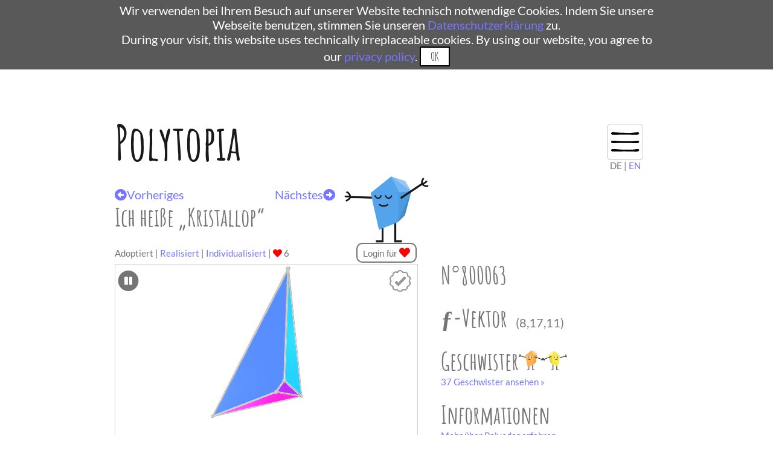

--- FILE ---
content_type: text/html; charset=UTF-8
request_url: https://www.polytopia.eu/detailansicht?id=800063
body_size: 3229
content:
<!DOCTYPE html>
<html lang="de">
<head>
    <title>Polytopia</title>
	<meta name="description" content="Polyeder sind gefangen als Ideen in der Sphäre der Abstraktion. Hilf uns sie zu befreien! Wie das geht? Adoptiere ein Polyeder, gib ihm einen Namen und baue dann ein Modell." />
	<meta http-equiv="content-type" content="text/html; charset=utf-8">
    <meta name="viewport" content="width=device-width, initial-scale=1.0">
	<meta property="og:url" content="https://www.polytopia.eu/detailansicht?id=800063" />
	<meta property="og:type" content="website" />
	<meta property="og:title" content="Polytopia" />
	<meta property="og:description" content="Polyeder sind gefangen als Ideen in der Sphäre der Abstraktion. Hilf uns sie zu befreien! Wie das geht? Adoptiere ein Polyeder, gib ihm einen Namen und baue dann ein Modell." />
	<meta property="og:image" content="https://www.polytopia.eu/images/green.png" />
    <link rel="canonical" href="https://www.polytopia.eu/detailansicht?id=800063">
	<link rel="icon" type="image/vnd.microsoft.icon" href="favicon.ico">
	<link rel="icon" type="image/png" href="favicon.png">
	<link rel="stylesheet" href="template/css/default.css">
	<link rel="stylesheet" href="template/css/font-awesome.min.css">
	<link rel="stylesheet" href="template/css/all.css">
	<link href="template/css/fonts.css" rel="stylesheet">
	<script src="template/js/jquery-3.3.1.min.js" type="text/javascript"></script>
	<script src="template/js/jquery-ui.js"></script>
	<script src="template/js/custom.js" type="text/javascript"></script>
	<script>
		// Modify URL such that messages are not copied
		var url = window.location.href;
		var c = url.split("?");
		// If there are parameters and if they include a message
		if(c[1]){
			if (c[1].includes("success")|c[1].includes("kontakterror")|c[1].includes("email_exists")|c[1].includes("error")|c[1].includes("sent")|c[1].includes("confirm")|c[1].includes("load")){
				if (c[1].includes("id")) {
					var begin = c[1].search("id");
					var end = c[1].indexOf("&", begin);
					if (end < 0) {
						end = c[1].length;
					}
					var idstr = c[1].substring(begin,end);
					history.pushState("state", "Popups entfernen", c[0] + "?" + idstr);
				} else {
					history.pushState("state", "Popups entfernen", c[0]);
				}
			}     
		}
		
		var lang_switch_url = window.location.href;
		var i = lang_switch_url.indexOf("/",8);
		var lang_switch_url = lang_switch_url.substring(0,i) + "/en" + lang_switch_url.substring(i);
		genCookieBar("./");
	</script>
</head>
<body>
<header> 
	<div class="max_width_wrapper header">
		<a class="site-title" href="/">Polytopia</a>
		<div class="menu-wrapper">
			<ul class="menu">
				<li id="main-item" class="main-item" onclick="mobilenav()"></li>
				<a href="index" onclick="mobilenav()"><li class="menu-item">Home</li></a>
				
				<a href="registration" onclick="mobilenav()"><li class="menu-item">Registrierung</li></a><a href="login" onclick="mobilenav()"><li class="menu-item">Login</li></a>				<a href="faq" onclick="mobilenav()"><li class="menu-item">FAQ</li></a>
				<a href="glossar" onclick="mobilenav()"><li class="menu-item">Glossar</li></a>
				<a href="school" onclick="mobilenav()"><li class="menu-item">Schule</li></a>
								<a href="kontakt" onclick="mobilenav()"><li class="menu-item">Kontakt</li></a>
			</ul>
			<div class="languageswitch">
				DE | <script>document.write('<a class="language" href="' + lang_switch_url + '">EN<\/a>');</script>
			</div>
		</div>
	</div>
	<div class="max_width_wrapper header">
			</div>
</header>
<main>
<div class="max_width_wrapper">
	<!-- Contact Form -->
		
	<!-- Registration -->
		
	<!-- Email Confirmation -->
		
	<!-- Login -->
		
	<!-- Password Change -->
		
	<!-- Logout -->
		
	<!-- Adoption -->
		
	<!-- IMG-Upload -->
			
	<!-- IMG-DELETION -->
			
	<!-- Profile Deletion -->
		
	<!-- Reservation of Polyhedra -->
		
	<!-- Loading in the Viewer -->
		
	<!-- Like of Polyhedra -->
		
	<!-- Survey -->
		
	<!-- Trinckle -->
		
	<!-- Name in use -->
		
<script src="viewer/src/threejs/three.js"></script>
<script src="viewer/src/threejs/QuickHull.js"></script>
<script src="viewer/src/threejs/ConvexGeometry.js"></script>
<script src="viewer/src/threejs/OrbitControls.js"></script>
<script src="viewer/src/polytopeViewer.js"></script>
<script src="viewer/src/polytopeDesigner.js"></script>
<script src="template/js/detailed.js"></script>
<div><a class='next' href='detailansicht?id=800062'><i class='fas fa-arrow-alt-circle-left'></i>Vorheriges</a><a href='detailansicht?id=800064'>Nächstes<i class='fas fa-arrow-alt-circle-right'></i></a></div><h2 id='polytitle'>Ich heiße &bdquo;Kristallop&ldquo;</h2>
<div class="viewbox">
	<div class="viewforms">
		<a id="adopted" class="active" onclick="switchtab(this)">Adoptiert</a> |
		<a id="realized" onclick="switchtab(this)">Realisiert</a> |
		<a id="individualized" onclick="switchtab(this)">Individualisiert</a> |
		<i class='fas fa-heart'></i></i>&nbsp;6	</div>
	<img class="viewboxeckiadopted" src="images/blue.png" alt="Blaues Maskottchen, froh adoptiert worden zu sein." \>	<div class="zero_height">
	<a href='login?id=800063'><button class='like'>Login für <i class='fas fa-heart'></i></button></a>	</div>
	<div id="viewtab_adopted">
		<i class="play_pause fas fa-pause-circle" onclick="switchRotation()"></i>
		<a href='hamilton.php?id=800063'><img class='hamilton-icon' src='images/polyeder-badge-not-done.png' alt='Hamilton Icon'> </a>		<div id="viewer">	
		</div>
		
		<script type="text/javascript">
				//createViewer(polytopeId,isMobileDevice)
				createViewer("800063",false);
				$(document).ready(updatePickedColor);
				$(document).ready( function() {
					$.farbtastic('#colorpicker').setColor(pickedColor.replace('0x','#'))
				});

		</script>
		<div id="buttons" class="flex_container">

			<label class="container">Punkte
			  <input type="checkbox" id="vertexButton" class="poly-checkbox" onclick="vertexVisible()" checked>
			  <span class="checkmark"></span>
			</label>

			<label class="container">Kanten
			  <input type="checkbox" id="edgeButton" class="poly-checkbox" onclick="edgeVisible()" checked>
			  <span class="checkmark"></span>
			</label>

			<label class="container">Flächen
			  <input type="checkbox" id="facetButton" class="poly-checkbox" onclick="facetVisible()" checked>
			  <span class="checkmark"></span>
			</label>

			
			<div id="colorbrush" onclick="colorfield()"><i class="fas fa-paint-brush" id="brush" ></i></div>
			<div id="colors">
				<span>Farben</span>
				
				<button class="color yellow" onclick="$.farbtastic(colorpicker).setColor('#FFFF00');active($('.color.yellow'));"></button>
				<button class="color green" onclick="$.farbtastic(colorpicker).setColor('#acfd32');active($('.color.green'));"></button>
				<button class="color lawngreen" onclick="$.farbtastic(colorpicker).setColor('#7CFC00');active($('.color.lawngreen'));"></button>
				<button class="color cyan " onclick="$.farbtastic(colorpicker).setColor('#1dacfc');active($('.color.cyan'));"></button>
				<button class="color blue" onclick="$.farbtastic(colorpicker).setColor('#4169e1');active($('.color.blue'));"></button>
				<button class="color Purple" onclick="$.farbtastic(colorpicker).setColor('#a926fb');active($('.color.Purple'));"></button>
				<button class="color pink" onclick="$.farbtastic(colorpicker).setColor('#fc1ba9');active($('.color.pink'));"></button>
				<button class="color orange" onclick="$.farbtastic(colorpicker).setColor('#fda929');active($('.color.orange'));"></button>
				<button class="color black" onclick="$.farbtastic(colorpicker).setColor('#000000');active($('.color.black'));"></button>
				<button class="color white" onclick="$.farbtastic(colorpicker).setColor('#FFFFFF');active($('.color.white'));"></button>
							 
				<button type="button" id="resetButton" onclick="resetPolytope()"><i class="fas fa-undo-alt"></i></button> 
				<div id="colorbrush-colors" class="hidden" onclick="colorfield()"><i class="fas fa-paint-brush"  id="brush" ></i></div>
			</div>	
		</div>
	</div>
	<div id="viewtab_realized" class="hidden" >
		<div class="gallery_wrapper">
			<img class="gallery_image" src="" onerror="this.src='/images/reali.png';" alt="Ein Polyeder, das von einer/m Nutzer/in gebastelt wurde."/>
		</div>
	</div>
	<div id="viewtab_individualized" class="hidden">
		<div class="gallery_wrapper">
			<img class="gallery_image" src="" onerror="this.src='/images/Individual.png';"alt="Ein Polyeder, das von einer/m Nutzer/in gebastelt wurde."/>
		</div>
	</div>
</div>

<div class="polyinfo">
	<div class="info">
			N°800063	</div>
	<a href="glossar#fvektor">
		<div class="info">
			ƒ-Vektor&nbsp;&nbsp;<span>(8,17,11)</span>
		</div>
	</a>
	<a href="glossar?id=800063#geschwister">
			
		<div class="info">
			Geschwister<img src="images/twins.png" alt="Zwei Polyeder, die Händchen halten"><br/>
			<div>37 Geschwister ansehen »</div>
		</div>
	</a>
	<a href="glossar">
		<div class="info">
			Informationen<br/>
			<div>Mehr über Polyeder erfahren »</div>
		</div>
	</a>
	<a href="viewer/VR_inversecamera?id=800063">
		<div class="info">
			VR-Ansicht<br/>
			<div>VR-Ansicht aktivieren (Mobile) »</div>
		</div>
	</a>
</div>
<div class="downup flex_container">

	<button class="download maxlink firstrow" onclick="showpopup();"><i class="fas fa-arrow-alt-circle-down"></i> Bastelbogen</button>
	<div id="popup">
		<div class="popuparea">
			<a href="javascript:void(0)" class="closebtn" onclick="showpopup()"><i class="fas fa-times-circle"></i></a>
			<div class='msg flex_container'>
				<div class="popup_flex_item">
					<p>
						<a href="crafting_sheets/poly_800063_col.pdf" target="_blank">Bastelbogen farbig</a><br/>
						<a href="crafting_sheets/poly_800063_col.pdf" target="_blank"><img src="images/crafting_sheet_col.png" width="150px" alt="Buntes Polyedernetz als exemplarischer Bastelbogen"></a>
					</p>
				</div>
				<div class="popup_flex_item">
					<p>
						<a href="crafting_sheets/poly_800063_bw.pdf" target="_blank">Bastelbogen schwarz-weiß</a><br/>
						<a href="crafting_sheets/poly_800063_bw.pdf" target="_blank"><img src="images/crafting_sheet_bw.png" width="150px" alt="Schwarz/Weißes Polyedernetz als exemplarischer Bastelbogen"></a>
					</p>
				</div>
			</div>
		</div>
	</div>

	<button class="download maxlink firstrow" onclick="show3DDownload()"><i class="fas fa-arrow-alt-circle-down"></i> 3D-Druck</button>
	<div id="three_d_download">
		<div class="popuparea">
			<a href="javascript:void(0)" class="closebtn" onclick="show3DDownload()"><i class="fas fa-times-circle"></i></a>
			<p>Dateien für den 3D Druck:</p>
			<div class='flex_container'>
				<div class="popup_flex_item">
					<p>
						<a href="3d/scad_files/poly_800063.scad" target="_blank" download><img src="images/scad.jpg" style="width: 30%"/><br/>SCAD Datei</a><br/>
						<a href="3d/stl_files/poly_800063.stl" target="_blank" download><img src="images/stl.jpg" style="width: 30%"/><br/>STL Datei</a><br/>
					</p>
				</div>
				<div class="popup_flex_item">
					<p>
						Direkt bei unserem<br />
						<a href="trinckle?id=800063">Partner</a> drucken.
					</p>
				</div>
			</div>
		</div>
	</div>

	<button class="download firstrow" onclick="v.snap()"><i class="fas fa-arrow-alt-circle-down"></i> Bild</button>


</div>
<!-- needed so picking colors work -->
<div id="colorpicker"></div> 
<script type="text/javascript" src="viewer/src/farbtastic/farbtastic.js"></script>
<link rel="stylesheet" href="viewer/src/farbtastic/farbtastic.css" type="text/css" />

</div>
</main>
<footer>
	<div class="max_width_wrapper flex_container first_row">
		<a href="http://discretization.de" target="_blank"><img src="images/logo_dgd.png" class="footer_img" alt="Logo des Sonderforschungsbereichs SFB/TRR 109"></a>
		<a href="https://www.fu-berlin.de" target="_blank"><img src="images/logo_fu.png" class="footer_img" alt="Logo der Freien Universität Berlin"></a>
		<a href="https://www.tu-berlin.de" target="_blank"><img src="images/logo_tu.png" class="footer_img" alt="Logo der TU Berlin"></a>
		<a href="https://www.mathematik.de" target="_blank"><img src="images/logo_dmv.jpg" class="footer_img" alt="Logo der Deutschen Mathematiker-Vereinigung"></a>
		<a href="https://www.dfg.de/index.jsp" target="_blank"><img src="images/logo_dfg.jpg" class="footer_img" alt="Logo der Deutschen Forschungsgemeinschaft"></a>
	</div>
	<hr/>
	<div class="max_width_wrapper flex_container second_row">
		<div class="flex_item">
			<ul>
				<li><a href="index">Start</a></li>
				<li><a href="login">Login</a></li>
				<li><a href="registration">Registrierung</a></li>
				<li><a href="glossar">Glossar</a></li>
			</ul>
		</div>
		<div class="flex_item">
			<ul>
				<li><a href="about">Über das Projekt</a></li>
				<li><a href="behind">Hinter dem Projekt</a></li>
				<li><a href="gallery">Galerie</a></li>
				<li><a href="https://www.facebook.com/polytopia.eu/" target="_blank">Social Media</a></li>
			</ul>
		</div>
		<div class="flex_item">
			<ul>
				<li><a href="faq">FAQ</a></li>
				<li><a href="kontakt">Kontakt</a></li>
				<li><a href="impressum">Impressum</a></li>
				<li><a href="privacy_policy">Datenschutzerklärung</a></li>
			</ul>
		</div>
		
	</div>
</footer>
</body>
</html>	
</html>
	





--- FILE ---
content_type: text/javascript
request_url: https://www.polytopia.eu/template/js/custom.js
body_size: 522
content:
$(document).on('click', function(event) {
    var target = $(event.target);
    if (target.attr('class') !== 'main-item' && target.attr('id') !== 'colorbrush' && target.attr('id') !== 'colors' && target.attr('id') !== 'brush') {
        $("ul.menu").removeClass("opened");
		$("div.languageswitch").removeClass("opened");
        $("#colors").removeClass("coloropen");
		$("#colorbrush").removeClass("hidden");
		$("#colorbrush-colors").addClass("hidden");
    }	
	if (target[0].tagName.toLowerCase() === 'a' && target.attr('href').split('#')[1]){
		$('h3').each(function(){
			if ('#' + target.attr('href').split('#')[1] == $(this).attr('href')){ 
				$(this).click();
				$(this)[0].scrollIntoView(); 		
			}
		});
	}
});

function mobilenav() {
	$("ul.menu").toggleClass("opened");
	$("div.languageswitch").toggleClass("opened");
}

function showpopup(){
	$('#popup').toggleClass("popup_active");
}

function showpopup_survey() {
	$('#popup_survey').toggleClass("popup_active");
}

function showpopup_hampath() {
	$('#popup_hampath').toggleClass("popup_active");
}

function showpopup_hamcircle() {
	$('#popup_hamcircle').toggleClass("popup_active");
}

function showpopup_hamnot() {
	$('#popup_hamnot').toggleClass("popup_active");
}

$( function() {
	$( "#accordion" ).accordion({
		collapsible: true,
		active : 'none',
		heightStyle: "content",
		activate: function( event, ui ) {
			if(!$.isEmptyObject(ui.newHeader.offset())) {
				$('html:not(:animated), body:not(:animated)').animate({ scrollTop: ui.newHeader.offset().top }, 'slow');
			}
		}
	});
} );

// Erzeuge eine CookieBar mit Informationen zum Datenschutz
function genCookieBar() {
	if (document.cookie.indexOf("disclaimer") < 0) {
		document.write("<div class='cookie_disclaimer' id='cookie_disclaimer'><div class='max_width_wrapper'>Wir verwenden bei Ihrem Besuch auf unserer Website technisch notwendige Cookies. Indem Sie unsere Webseite benutzen, stimmen Sie unseren <a href='privacy_policy.php' target='_blank'>Datenschutzerklärung</a> zu.<br /> During your visit, this website uses technically irreplaceable cookies. By using our website, you agree to our <a href='privacy_policy.php'>privacy policy</a>. <button id='cookie_stop'>OK</button> </div> </div>");
	}	
}

// Verstecke die Cookie Bar falls der Nutzer entsprechend klickt
$(function(){
     $('#cookie_stop').click(function(){
        $('#cookie_disclaimer').slideUp();

        var nDays = 999;
        var cookieName = "disclaimer";
        var cookieValue = "true";

        var today = new Date();
        var expire = new Date();
        expire.setTime(today.getTime() + 3600000*24*nDays);
        document.cookie = cookieName+"="+escape(cookieValue)+";expires="+expire.toGMTString()+";path=/";
     });

});

function ListClick(element){
	doc = $(element).attr("href").split("/");
	doc = doc[doc.length - 1];
	$.ajax({
			url: "https://www.polytopia.eu/listclick.php?doc=" + doc, 
		});
}


--- FILE ---
content_type: text/javascript
request_url: https://www.polytopia.eu/viewer/src/polytopeDesigner.js
body_size: 496
content:
'use strict';

let container;
let pickedColor = '0xacfd32';
let v, rawData;
let vertexViz=true, edgeViz=true, facetViz = true; 


function updatePickedColor() {
	$('#colorpicker').farbtastic(function(color) {
		pickedColor = color.replace('#','0x');
    });
}

function switchRotation() {
	v.rotate = !v.rotate
	//change icon of button
	$('i.play_pause').toggleClass("fa-play-circle fa-pause-circle");
}

function vertexVisible() {
	vertexViz = !vertexViz;
	v.setVisible(v.vertices,vertexViz)
}

function edgeVisible() {
	edgeViz = !edgeViz;
	v.setVisible(v.edges,edgeViz)
}

function facetVisible() {
	facetViz = !facetViz;
	v.setVisible(v.facets,facetViz);
}

function resetPolytope() {
	for (let face of v.facets) {
		face.color = face.abstract.color;
		face.defaultColor();
	}
	v.setVisible(v.vertices,true);
	v.setVisible(v.edges,true);
	v.setVisible(v.facets,true);
	var el = document.getElementsByClassName("poly-checkbox");
	for(var i = 0; i < el.length; i++) {
		el[i].checked = true;
	}
}

function savePolytope() {
	//convert to JSON format
	let facets = [];
	let colors = [];
	let ids;
	v.facets.sort(function(a,b) { return a.abstract.id - b.abstract.id });
	//console.log(v.facets)
	
	
	for (let facet of v.facets) {
		colors.push(facet.color!==v.facetColor ? facet.color : null)
		ids = [];
		for (let vertex of facet.abstract.vertices) {
			ids.push(vertex.id)
		}
		facets.push(ids)	
	}
	
	let json = 
		{ 	"vertices": rawData.vertices,
			"edges":	rawData.edges,
			"facets":	facets,
			"colors":	colors 
		}
		//console.log(json)
	
	var url_string = window.location.href; 
	var url = new URL(url_string);
	var id = url.searchParams.get("id");
		
	$.ajax({
		type: "POST",
		url: 'https://www.polytopia.eu/viewer/src/change_json.php',
		dataType: 'json',
		data: {functionname: 'change', arguments: [colors, id]},
		success: function(output, textstatus) {
				  console.log(output.error);
			  }
	});
}



function initViewer(data, mobile) {
	rawData = Object.assign({},data);
    let coordinates = createData(data);
    container = document.getElementById("viewer");
    let viewer = new PolytopeViewer(container,mobile);
    v = viewer;
    viewer.rotate=true;
    //add polytope to viewer
    viewer.setPolytope(coordinates.vertices, coordinates.edges, coordinates.facets);
    for(let vertex of viewer.vertices) {
		vertex.active = false 
	}
	
	for(let edge of viewer.edges) {
		edge.active = false
	}
    viewer.selection = false;
    

    viewer.onObjectHover(function(object) {
        viewer.highlightColor = pickedColor;
    });
    
    viewer.onObjectClick(function(object) {
        object.color = pickedColor
        object.defaultColor();
    });

}


function createViewer(id,mobile) {
    $.ajax({
        url: "https://www.polytopia.eu/viewer/src/json/poly_"+id+".json",
        dataType: 'json',
        error: function(jqXHR, textStatus, errorThrown){alert(errorThrown)}  
    }).done(function ( data ) { initViewer(data,mobile) } );
}

